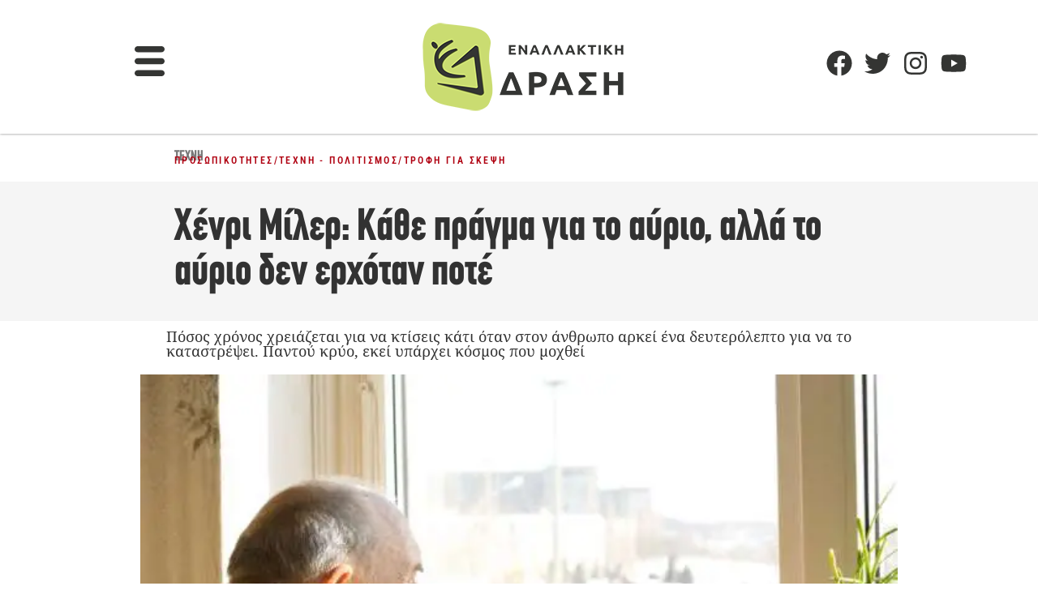

--- FILE ---
content_type: text/html; charset=utf-8
request_url: https://www.google.com/recaptcha/api2/aframe
body_size: 248
content:
<!DOCTYPE HTML><html><head><meta http-equiv="content-type" content="text/html; charset=UTF-8"></head><body><script nonce="PhkAa7j1fxlc6HAjAxf4oQ">/** Anti-fraud and anti-abuse applications only. See google.com/recaptcha */ try{var clients={'sodar':'https://pagead2.googlesyndication.com/pagead/sodar?'};window.addEventListener("message",function(a){try{if(a.source===window.parent){var b=JSON.parse(a.data);var c=clients[b['id']];if(c){var d=document.createElement('img');d.src=c+b['params']+'&rc='+(localStorage.getItem("rc::a")?sessionStorage.getItem("rc::b"):"");window.document.body.appendChild(d);sessionStorage.setItem("rc::e",parseInt(sessionStorage.getItem("rc::e")||0)+1);localStorage.setItem("rc::h",'1768869716143');}}}catch(b){}});window.parent.postMessage("_grecaptcha_ready", "*");}catch(b){}</script></body></html>

--- FILE ---
content_type: text/css; charset=UTF-8
request_url: https://enallaktikidrasi.com/wp-content/litespeed/css/605a721226653e01c4d3976a83f3ad20.css?ver=3ad20
body_size: 2608
content:
@import url(https://fonts.Googleapis.com/css?family=Roboto:300,400,500,700,900&display=swap);@font-face{font-display:swap;font-family:'fwdicon';src:url(/wp-content/plugins/fwduvp/css/fonts/fwdicon.ttf?hojdd7) format('truetype'),url(/wp-content/plugins/fwduvp/css/fonts/fwdicon.woff?hojdd7) format('woff'),url('/wp-content/plugins/fwduvp/css/fonts/fwdicon.svg?hojdd7#fwdicon') format('svg');font-weight:400;font-style:normal}.fwdicon,[class^='fwdicon-']:before,[class*=' fwdicon-']:before{font-family:'fwdicon'!important;speak:none;font-style:normal;font-weight:400;font-variant:normal;text-transform:none;line-height:1;-webkit-font-smoothing:antialiased;-moz-osx-font-smoothing:grayscale}.fwdicon-10:before{content:'\e900'}.fwdicon-AB:before{content:'\e901'}.fwdicon-author:before{content:'\e902'}.fwdicon-basket:before{content:'\e903'}.fwdicon-buffer:before{content:'\e904'}.fwdicon-calendar:before{content:'\e905'}.fwdicon-cast:before{content:'\e906'}.fwdicon-categories:before{content:'\e907'}.fwdicon-CC:before{content:'\e908'}.fwdicon-CC-off:before{content:'\e909'}.fwdicon-clipboard:before{content:'\e90a'}.fwdicon-close:before{content:'\e90b'}.fwdicon-comments:before{content:'\e90c'}.fwdicon-creepy-ghost:before{content:'\e90d'}.fwdicon-digg:before{content:'\e90e'}.fwdicon-down:before{content:'\e90f'}.fwdicon-download:before{content:'\e910'}.fwdicon-email:before{content:'\e911'}.fwdicon-embed:before{content:'\e912'}.fwdicon-facebook:before{content:'\e913'}.fwdicon-FF-left:before{content:'\e914'}.fwdicon-FF-right:before{content:'\e915'}.fwdicon-flash:before{content:'\e916'}.fwdicon-flikr:before{content:'\e917'}.fwdicon-fullscreen:before{content:'\e918'}.fwdicon-full-width:before{content:'\e919'}.fwdicon-gallery:before{content:'\e91a'}.fwdicon-gallery-fullscreen:before{content:'\e91b'}.fwdicon-gallery-minimise:before{content:'\e91c'}.fwdicon-ghost:before{content:'\e91d'}.fwdicon-google-plus:before{content:'\e91e'}.fwdicon-info:before{content:'\e91f'}.fwdicon-info-off:before{content:'\e920'}.fwdicon-instagram:before{content:'\e921'}.fwdicon-left:before{content:'\e922'}.fwdicon-left-arrow:before{content:'\e923'}.fwdicon-link:before{content:'\e924'}.fwdicon-linkedin:before{content:'\e925'}.fwdicon-loop:before{content:'\e926'}.fwdicon-love:before{content:'\e927'}.fwdicon-mail:before{content:'\e928'}.fwdicon-maps:before{content:'\e929'}.fwdicon-maximise:before{content:'\e92a'}.fwdicon-minimise:before{content:'\e92b'}.fwdicon-minus:before{content:'\e92c'}.fwdicon-min-width:before{content:'\e92d'}.fwdicon-music:before{content:'\e92e'}.fwdicon-normalscreen:before{content:'\e92f'}.fwdicon-pause:before{content:'\e930'}.fwdicon-phone:before{content:'\e931'}.fwdicon-photo:before{content:'\e932'}.fwdicon-pinterest:before{content:'\e933'}.fwdicon-play:before{content:'\e934'}.fwdicon-playlist:before{content:'\e935'}.fwdicon-playlist-close-sidebar:before{content:'\e936'}.fwdicon-playlist-sidebar:before{content:'\e937'}.fwdicon-plus:before{content:'\e938'}.fwdicon-projects:before{content:'\e939'}.fwdicon-quote:before{content:'\e93a'}.fwdicon-quote-thin:before{content:'\e93b'}.fwdicon-quote-thiner:before{content:'\e93c'}.fwdicon-reddit:before{content:'\e93d'}.fwdicon-reload-3:before{content:'\e93e'}.fwdicon-reply:before{content:'\e93f'}.fwdicon-right:before{content:'\e940'}.fwdicon-right-arrow:before{content:'\e941'}.fwdicon-right-arrow-thin:before{content:'\e942'}.fwdicon-right-arrow-thiner:before{content:'\e943'}.fwdicon-screen-maximise:before{content:'\e944'}.fwdicon-screen-minimise:before{content:'\e945'}.fwdicon-search:before{content:'\e946'}.fwdicon-settings:before{content:'\e947'}.fwdicon-share:before{content:'\e948'}.fwdicon-share-off:before{content:'\e949'}.fwdicon-shuffle:before{content:'\e94a'}.fwdicon-sound:before{content:'\e94b'}.fwdicon-sound-off:before{content:'\e94c'}.fwdicon-standard-post:before{content:'\e94d'}.fwdicon-sticky:before{content:'\e94e'}.fwdicon-tumblr:before{content:'\e94f'}.fwdicon-twitter:before{content:'\e950'}.fwdicon-uncast:before{content:'\e951'}.fwdicon-unlink:before{content:'\e952'}.fwdicon-up:before{content:'\e953'}.fwdicon-video-camera:before{content:'\e954'}.fwdicon-vimeo:before{content:'\e955'}.fwdicon-watch-later:before{content:'\e956'}.fwdicon-youtube:before{content:'\e957'}.UVPMainButtonsNormalState{font-family:'fwdicon';overflow:visible!important;font-size:18px!important;color:#999999!important}.UVPMainButtonsSelectedState{font-family:'fwdicon';overflow:visible!important;font-size:18px!important;color:#FF0000!important}.fwdicon{font-family:'fwdicon';font-size:20px}.fwdicon:before{position:relative;top:1px}.fwdicon-FF-left,.fwdicon-FF-right{font-size:23px}.fwdicon-sound:before,.fwdicon-sound-off:before{font-size:20px;top:0}.fwdicon-download:before{top:0}.fwdicon-embed{font-size:21px}.fwduvp-playlist .fwdicon-shuffle:before{top:-2px;font-size:25px}.fwduvp-playlist .fwdicon-loop:before{font-size:20px;top:0;left:6px}.fwduvp-playlist .fwdicon-FF-left:before,.fwduvp-playlist .fwdicon-FF-right:before{top:0}.UVPLargePlayButtonNormalState{position:absolute;font-size:30px!important;width:86px!important;height:59px!important;cursor:pointer;background-color:rgb(0 0 0 / .7);color:#6a6a6a!important}.UVPLargePlayButtonSelectedState{position:absolute;font-size:30px!important;width:86px!important;height:59px!important;cursor:pointer;background-color:#1f1f1f;color:#FFF!important}.UVPLargePlayButtonNormalState .fwdicon-play:before,.UVPLargePlayButtonSelectedState .fwdicon-play:before{position:relative;top:2px;left:2px}.UVPCloseButtonNormalState,.UVPCategoriesNextAndPrevNormalState{position:absolute;font-size:16px;width:40px;height:39px;cursor:pointer;background-color:#1f1f1f;color:#FFFFF}.UVPCloseButtonSelectedState,.UVPCategoriesNextAndPrevSelectedState{position:absolute;font-size:16px;width:40px;height:39px;cursor:pointer;background-color:#1f1f1f;color:red}.fwduvp-categories-background .fwdicon-FF-right:before{position:relative;left:2px}.fwduvp-categories-background .fwdicon-close:before{position:relative;top:2px}.UVPCategoriesNextAndPrevNormalState{background-color:#000;color:#666}.UVPCategoriesNextAndPrevSelectedState{background-color:#000;color:#FFF}.UVPSocialMediaButtonsNormalState{font-size:18px!important;color:#aaaaaa!important;font-weight:100}.UVPSocialMediaButtonsSelectedState{font-size:18px!important;color:#FFFFFF!important}.table-fwduvp-button{display:table;width:100%;height:100%}.table-cell-fwduvp-button{display:table-cell;width:100%;height:100%;vertical-align:middle;text-align:center}.fwduvp .arrow{left:-4px!important}.fwduvp p{line-height:1.8}.UVP-tooltip-text{padding:5px 8px 5px!important}.fwduvp-ytb-title{font:400 14px Roboto;line-height:16px!important;margin:2px 0 3px!important;padding:3px 0 0 1px!important;transition:all .25s ease-out!important}.fwduvp-ytb-p{font-family:Roboto,Arial;font-size:13px!important;line-height:15px!important;margin:0px!important}.fwduvp-search{font-family:Roboto,Arial!important}.fwduvp-search-not-found{font-family:Roboto,Arial!important}.fwduvp-playlist-name,.fwduvp-cb-selector{font:500 14px Roboto,Arial!important}.fwduvp-cb-button{font:400 14px Roboto,Arial!important}.UVP-main-label{font-family:Roboto,Arial!important}.fwduvp-autoplay-text{font:500 12px Roboto,Arial!important;top:30px!important;left:30px!important;border-radius:14px;line-height:14px!important;padding:6px 23px 6px 18px!important;background-color:rgb(0 0 0 / .4);color:#FFF;transition:background-color .3s ease-out,color .3s ease-out}.fwduvp-autoplay-text:hover{color:#000;background-color:rgb(255 255 255)}.fwduvp-autoplay-text:hover svg path{fill:#111}.fwduvp-autoplay-text svg{transform:translate(6px,2px)}.fwduvp-autoplay-text svg path{transition:all .3s ease-out;fill:#FFF}@media screen and (max-width:700px){.fwduvp-autoplay-text{top:15px!important;left:10px!important}}video::cue,.fwduvp-subtitle{font:600 20px Roboto,Arial!important;text-align:center!important;color:#FFFFFF!important;text-shadow:0 0 1px #000000!important;line-height:24px!important;margin:0 20px 20px!important;padding:0px!important}@media screen and (max-width:700px){video::cue,.fwduvp-subtitle{font-size:16px!important;line-height:20px!important;margin:0 20px 14px!important}}.fwduvp-thumbnail-title{font:400 14px Roboto,Arial!important;color:#FFFFFF!important;line-height:16px!important;margin:2px 0 3px!important;padding:3px 0 0 1px!important;transition:all .25s ease-out!important}.fwduvp-playlist-thumbnail-dark-text.active .fwduvp-thumbnail-title{color:#FFFFFF!important}.fwduvp-playlist-thumbnail-dark-text.active .fwduvp-ytb-title{color:#FFFFFF!important}.fwduvp-playlist-thumbnail-dark-text .fwduvp-thumbnail-description{font-family:Roboto,Arial!important;color:#888888!important;font-size:13px!important;line-height:15px!important;margin:0px!important}.fwduvp-info-window-dark .fwduvp-ytb-info-title,.fwduvp-info-window-dark .fwduvp-video-title,.fwduvp-playlist-thumbnail-dark-text .fwduvp-video-title{font:400 14px Roboto,Arial!important;margin:12px 12px 8px!important;color:#FFFFFF!important}.fwduvp-info-window-dark .fwduvp-ytb-info-p,.fwduvp-info-window-dark .fwduvp-video-main-description,.fwduvp-playlist-thumbnail-dark-text .fwduvp-video-main-description{font-family:Roboto,Arial!important;margin:0 12px 11px!important;font-size:13px!important;line-height:16px!important;color:#888888!important}.fwduvp-info-window-dark .fwduvp-link,.fwduvp-playlist-thumbnail-dark-text .fwduvp-link{font-family:Roboto,Arial!important;margin:-4px 12px 11px!important;font-size:13px!important;line-height:16px!important;color:#888888!important}.fwduvp-categories-dark-text{font:400 14px Roboto,Arial!important}.fwduvp-categories-dark-text .fwduvp-header{color:#FFFFFF!important}.fwduvp-categories-dark-text.active .fwduvp-title{color:#FFFFFF!important}.fwduvp-categories-dark-text .fwduvp-categories-title{margin:10px 15px 0!important;line-height:1.8!important}.fwduvp-categories-dark-text .fwduvp-title{font-weight:700;line-height:18px!important;color:#999!important;transition:all .3s ease-out!important}.fwduvp-categories-dark-text .fwduvp-categories-type{color:#999!important;line-height:18px!important;margin:2px 15px 0!important}.fwduvp-categories-dark-text .fwduvp-categories-description{color:#999!important;line-height:18px!important;margin:5px 15px 13px!important}.fwduvp-link a:link{color:#0099FF!important}.fwduvp-link a:visited{color:#0099FF!important}.fwduvp-link a:hover{color:#DDDDDD!important}.fwduvp-link a:active{color:#0099FF!important}.fwduvp-loggedin-message-dark{font:400 14px Arial!important;color:#AAAAAA!important}.fwduvp-loggedin-message-dark a{color:#CCC}.fwduvp-loggedin-message-dark a:hover{color:#FFF}.fwduvp-white-thumbnail-title{font-family:Roboto,Arial!important;color:#000000!important;line-height:16px!important;margin:2px 0 3px!important;padding:0px!important;transition:all .25s ease-out!important}.fwduvp-playlist-thumbnail-text.white-active .fwduvp-white-thumbnail-title{color:#000000!important}.fwduvp-playlist-thumbnail-text.white-active .fwduvp-ytb-title{color:#000000!important}.fwduvp-playlist-thumbnail-text.white-active .fwduvp-ytb-title{color:#FFFFFF!important}.fwduvp-playlist-thumbnail-white-text .fwduvp-thumbnail-description{font-family:Roboto,Arial!important;font-size:13px!important;line-height:15px!important;margin:0px!important;color:#919191!important}.fwduvp-info-window-white .fwduvp-ytb-info-title,.fwduvp-info-window-white .fwduvp-video-title,.fwduvp-playlist-thumbnail-white-text .fwduvp-video-title{font:400 14px Roboto,Arial!important;margin:12px 12px 8px!important;color:#000000!important}.fwduvp-playlist-thumbnail-white-text .fwduvp-thumbnail-title{color:#000000!important}.fwduvp-info-window-white .fwduvp-link a:link{color:#0099FF!important}.fwduvp-info-window-white .fwduvp-link a:visited{color:#0099FF!important}.fwduvp-info-window-white .fwduvp-link a:hover{color:#000000!important}.fwduvp-info-window-white .fwduvp-link a:active{color:#0099FF!important}.fwduvp-info-window-white .fwduvp-ytb-info-p,.fwduvp-info-window-white .fwduvp-video-main-description,.fwduvp-playlist-thumbnail-white-text .fwduvp-video-main-description{font-family:Roboto,Arial!important;margin:0 12px 11px!important;font-size:13px!important;line-height:16px!important;color:#888888!important}.fwduvp-info-window-white .fwduvp-link,.fwduvp-playlist-thumbnail-white-text .fwduvp-link{font-family:Roboto,Arial!important;margin:-4px 12px 11px!important;font-size:13px!important;line-height:16px!important;color:#888888!important}.fwduvp-categories-white-text{font:400 14px Roboto,Arial!important}.fwduvp-categories-white-text .fwduvp-header{font-weight:500;color:#000000!important}.fwduvp-categories-white-text.active .fwduvp-title{color:#000000!important}.fwduvp-categories-white-text .fwduvp-categories-title{font-weight:500;margin:10px 15px 0!important;line-height:1.8!important}.fwduvp-categories-white-text .fwduvp-title{font-weight:700;line-height:18px!important;color:#666!important;transition:all .3s ease-out!important}.fwduvp-categories-white-text .fwduvp-categories-type{color:#666!important;line-height:18px!important;margin:2px 15px 0!important}.fwduvp-categories-white-text .fwduvp-categories-description{color:#666!important;line-height:18px!important;margin:5px 15px 13px!important}.fwduvp-white-link a:link{color:#0099FF!important}.fwduvp-white-link a:visited{color:#0099FF!important}.fwduvp-white-link a:hover{color:#000000!important}.fwduvp-white-link a:active{color:0099FF!important}.fwduvp-loggedin-message-white{font:400 14px Roboto,Arial!important;color:#6a6a6a!important}.fwduvp-loggedin-message-white a{background-size:100% 2px;color:#09F}.fwduvp-annotation-normal{font-family:Roboto,Arial!important;font-size:14px!important;font-weight:300!important;width:294px!important;line-height:16px!important;padding:18px 22px 16px 25px!important;color:#FFFFFF!important;background-color:rgb(0 0 0 / .4)!important}.fwduvp-annotation-link-normal{font-family:Roboto,Arial!important;font-size:13px!important;width:320px!important;font-weight:300!important;width:343px!important;line-height:16px!important;padding:18px 22px 16px 25px!important;background-color:rgb(0 0 0 / .8);color:#FFF}.fwduvp-annotation-link-selected{font-family:Roboto,Arial!important;font-size:13px!important;width:320px!important;font-weight:300!important;width:343px!important;line-height:16px!important;padding:18px 22px 16px 25px!important;background-color:#FFF;color:#000}.fwduvp-annotation-js-normal{font-family:Roboto,Arial!important;font-size:13px!important;width:320px!important;font-weight:300!important;width:343px!important;line-height:16px!important;padding:18px 22px 16px 25px!important;background-color:rgb(0 0 0 / .4);color:#FFFFFF!important}.fwduvp-annotation-js-selected{font-family:Roboto,Arial!important;font-size:13px!important;width:320px!important;font-weight:300!important;width:343px!important;line-height:16px!important;padding:18px 22px 16px 25px!important;background-color:#FFF;color:#000000!important}.fwduvp-annotation-play-normal{font-family:Arial!important;text-align:center!important;width:160px!important;padding:10px!important;padding-top:6px!important;padding-bottom:6px!important;line-height:20px!important;border-style:solid!important;border-width:1px!important;border-color:#999999!important;border-radius:4px!important;box-shadow:1px 1px 1px #999999!important;background:#FFF;color:#000}.fwduvp-annotation-play-selected{font-family:Arial!important;text-align:center!important;width:160px!important;padding:10px!important;padding-top:6px!important;padding-bottom:6px!important;line-height:20px!important;border-style:solid!important;border-width:1px!important;border-color:#FFFFFF!important;border-radius:4px!important;box-shadow:1px 1px 1px #999999!important;background:#000;color:#FFF}.fwduvp-fingerprintstamp-holder{padding:15px 20px 15px;background:rgb(0 0 0 / .4)}.fwduvp-finger-print-stamp{font:400 14px Roboto;display:block;margin:0 0 10px;color:#FFF}.fwduvp-user-header,.fwduvp-name-header,.fwduvp-email-header,.fwduvp-ip-header,.fwduvp-time-header{font-weight:700}.fwduvp-user-text,.fwduvp-name-text,.fwduvp-email-text,.fwduvp-ip-text,.fwduvp-time-text{font-weight:300}

--- FILE ---
content_type: application/x-javascript; charset=UTF-8
request_url: https://enallaktikidrasi.com/wp-content/litespeed/js/bfe2724252acaa1053b5c5051f882a6f.js?ver=82a6f
body_size: 1214
content:
!function(t){var o=function(o,s){var i,e,n,r,a=!1,c=!1,f=!1,p={},l={to:"top",offset:0,effectsOffset:0,parent:!1,classes:{sticky:"sticky",stickyActive:"sticky-active",stickyEffects:"sticky-effects",spacer:"sticky-spacer"},isRTL:!1,handleScrollbarWidth:!1},d=function(t,o,s){var i={},e=t[0].style;s.forEach((function(t){i[t]=void 0!==e[t]?e[t]:""})),t.data("css-backup-"+o,i)},m=function(t,o){return t.data("css-backup-"+o)};const u=()=>{if(r=b(i,"width"),n=i.offset().left,e.isRTL){const t=e.handleScrollbarWidth?window.innerWidth:document.body.offsetWidth;n=Math.max(t-r-n,0)}};var h=function(){p.$spacer=i.clone().addClass(e.classes.spacer).css({visibility:"hidden",transition:"none",animation:"none"}),i.after(p.$spacer)},y=function(){p.$spacer.remove()},k=function(){d(i,"unsticky",["position","width","margin-top","margin-bottom","top","bottom","inset-inline-start"]);const t={position:"fixed",width:r,marginTop:0,marginBottom:0};t[e.to]=e.offset,t["top"===e.to?"bottom":"top"]="",n&&(t["inset-inline-start"]=n+"px"),i.css(t).addClass(e.classes.stickyActive)},v=function(){i.css(m(i,"unsticky")).removeClass(e.classes.stickyActive)},b=function(t,o,s){var i=getComputedStyle(t[0]),e=parseFloat(i[o]),n="height"===o?["top","bottom"]:["left","right"],r=[];return"border-box"!==i.boxSizing&&r.push("border","padding"),s&&r.push("margin"),r.forEach((function(t){n.forEach((function(o){e+=parseFloat(i[t+"-"+o])}))})),e},w=function(t){var o=p.$window.scrollTop(),s=b(t,"height"),i=innerHeight,e=t.offset().top-o,n=e-i;return{top:{fromTop:e,fromBottom:n},bottom:{fromTop:e+s,fromBottom:n+s}}},g=function(){v(),y(),a=!1,i.trigger("sticky:unstick")},$=function(){var t=w(i),o="top"===e.to;if(c){(o?t.top.fromTop>e.offset:t.bottom.fromBottom<-e.offset)&&(p.$parent.css(m(p.$parent,"childNotFollowing")),i.css(m(i,"notFollowing")),c=!1)}else{var s=w(p.$parent),a=getComputedStyle(p.$parent[0]),f=parseFloat(a[o?"borderBottomWidth":"borderTopWidth"]),l=o?s.bottom.fromTop-f:s.top.fromBottom+f;(o?l<=t.bottom.fromTop:l>=t.top.fromBottom)&&function(){d(p.$parent,"childNotFollowing",["position"]),p.$parent.css("position","relative"),d(i,"notFollowing",["position","inset-inline-start","top","bottom"]);const t={position:"absolute"};if(n=p.$spacer.position().left,e.isRTL){const t=i.parent().outerWidth(),o=p.$spacer.position().left;r=p.$spacer.outerWidth(),n=Math.max(t-r-o,0)}t["inset-inline-start"]=n+"px",t[e.to]="",t["top"===e.to?"bottom":"top"]=0,i.css(t),c=!0}()}},T=function(){var t,o=e.offset;if(a){var s=w(p.$spacer);t="top"===e.to?s.top.fromTop-o:-s.bottom.fromBottom-o,e.parent&&$(),t>0&&g()}else{var n=w(i);(t="top"===e.to?n.top.fromTop-o:-n.bottom.fromBottom-o)<=0&&(u(),h(),k(),a=!0,i.trigger("sticky:stick"),e.parent&&$())}!function(t){f&&-t<e.effectsOffset?(i.removeClass(e.classes.stickyEffects),f=!1):!f&&-t>=e.effectsOffset&&(i.addClass(e.classes.stickyEffects),f=!0)}(t)},B=function(){T()},C=function(){a&&(v(),y(),u(),h(),k(),e.parent&&(c=!1,$()))};this.destroy=function(){a&&g(),p.$window.off("scroll",B).off("resize",C),i.removeClass(e.classes.sticky)},e=jQuery.extend(!0,l,s),i=t(o).addClass(e.classes.sticky),p.$window=t(window),e.parent&&(p.$parent=i.parent(),"parent"!==e.parent&&(p.$parent=p.$parent.closest(e.parent))),p.$window.on({scroll:B,resize:C}),T()};t.fn.sticky=function(s){var i="string"==typeof s;return this.each((function(){var e=t(this);if(i){var n=e.data("sticky");if(!n)throw Error("Trying to perform the `"+s+"` method prior to initialization");if(!n[s])throw ReferenceError("Method `"+s+"` not found in sticky instance");n[s].apply(n,Array.prototype.slice.call(arguments,1)),"destroy"===s&&e.removeData("sticky")}else e.data("sticky",new o(this,s))})),this},window.Sticky=o}(jQuery);
;